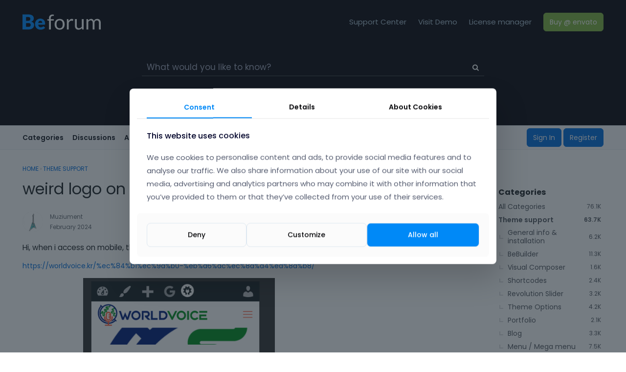

--- FILE ---
content_type: text/html; charset=utf-8
request_url: https://forum.muffingroup.com/betheme/discussion/72868/weird-logo-on-mobile-header
body_size: 9054
content:
<!DOCTYPE html>
<html lang="en">

<head><script>(function(w,i,g){w[g]=w[g]||[];if(typeof w[g].push=='function')w[g].push(i)})
(window,'GTM-KVHBN39','google_tags_first_party');</script><script>(function(w,d,s,l){w[l]=w[l]||[];(function(){w[l].push(arguments);})('set', 'developer_id.dYzg1YT', true);
		w[l].push({'gtm.start':new Date().getTime(),event:'gtm.js'});var f=d.getElementsByTagName(s)[0],
		j=d.createElement(s);j.async=true;j.src='/nc6z/';
		f.parentNode.insertBefore(j,f);
		})(window,document,'script','dataLayer');</script>
    <meta charset="utf-8">
    <meta http-equiv="X-UA-Compatible" content="IE=edge">
    <title>weird logo on mobile header — Betheme Support Forum</title>
  <link rel="stylesheet" href="/betheme/applications/dashboard/design/style.css?v=3.0" media="all" />
  <link rel="stylesheet" href="https://forum.muffingroup.com/betheme/applications/dashboard/design/style-compat.css?v=3.3" media="all" />
  <link rel="stylesheet" href="/betheme/plugins/GooglePrettify/design/prettify.css?v=1.2.3" media="all" />
  <link rel="stylesheet" href="/betheme/plugins/editor/design/editor.css?v=1.8.1" media="all" />
  <link rel="stylesheet" href="/betheme/applications/vanilla/design/tag.css?v=3.0" media="all" />
  <link rel="stylesheet" href="/betheme/themes/open-vf-com/design/custom.css?v=1.0.0" media="all" />
  <link rel="stylesheet" href="/betheme/applications/vanilla/design/spoilers.css?v=3.0" media="all" />
  <link rel="shortcut icon" href="https://forum.muffingroup.com/betheme/uploads/favicon_f98a842ad994652798071b5c97a70c30.ico" type="image/x-icon" />
  <link rel="canonical" href="https://forum.muffingroup.com/betheme/discussion/72868/weird-logo-on-mobile-header" />
  <meta property="og:type" content="article" />
  <meta property="og:site_name" content="Betheme Support Forum" />
  <meta name="twitter:title" property="og:title" content="weird logo on mobile header" />
  <meta property="og:url" content="https://forum.muffingroup.com/betheme/discussion/72868/weird-logo-on-mobile-header" />
  <meta name="description" property="og:description" content="Hi, when i access on mobile, there's some weird image on header (logo i think) https://worldvoice.kr/%ec%84%b1%ec%9a%b0-%eb%a6%ac%ec%8a%a4%ed%8a%b8/ https://forum.muffingroup.com/betheme/uploads/044/XOWQSP07WKSQ.png What is this?" />
  <meta name="twitter:image" property="og:image" content="https://forum.muffingroup.com/betheme/uploads/044/XOWQSP07WKSQ.png" />
  <meta name="twitter:description" content="Hi, when i access on mobile, there's some weird image on header (logo i think) https://worldvoice.kr/%ec%84%b1%ec%9a%b0-%eb%a6%ac%ec%8a%a4%ed%8a%b8/ https://forum.muffingroup.com/betheme/uploads/044/XOWQSP07WKSQ.png What is this?" />
  <meta name="twitter:card" content="summary_large_image" />
  <script>gdn=window.gdn||{};gdn.meta={"currentThemePath":"\/themes\/open-vf-com","ConfirmDeleteCommentHeading":"Delete Comment","ConfirmDeleteCommentText":"Are you sure you want to delete this comment?","DiscussionID":"72868","Category":"Theme support","editorVersion":"1.8.1","editorPluginAssets":"\/betheme\/plugins\/editor","fileUpload-remove":"Remove file","fileUpload-reattach":"Click to re-attach","fileUpload-inserted":"Inserted","fileUpload-insertedTooltip":"This image has been inserted into the body of text.","wysiwygHelpText":"You are using <a href=\"https:\/\/en.wikipedia.org\/wiki\/WYSIWYG\" target=\"_new\">WYSIWYG<\/a> in your post.","bbcodeHelpText":"You can use <a href=\"http:\/\/en.wikipedia.org\/wiki\/BBCode\" target=\"_new\">BBCode<\/a> in your post.","htmlHelpText":"You can use <a href=\"http:\/\/htmlguide.drgrog.com\/cheatsheet.php\" target=\"_new\">Simple HTML<\/a> in your post.","markdownHelpText":"You can use <a href=\"http:\/\/en.wikipedia.org\/wiki\/Markdown\" target=\"_new\">Markdown<\/a> in your post.","textHelpText":"You are using plain text in your post.","editorWysiwygCSS":"\/betheme\/plugins\/editor\/design\/wysiwyg.css","canUpload":false,"fileErrorSize":"File size is too large.","fileErrorFormat":"File format is not allowed.","fileErrorAlreadyExists":"File already uploaded.","fileErrorSizeFormat":"File size is too large and format is not allowed.","maxUploadSize":52428800,"editorFileInputName":"editorupload","allowedImageExtensions":"{\"1\":\"jpg\",\"2\":\"jpeg\",\"3\":\"gif\",\"4\":\"png\",\"5\":\"bmp\",\"6\":\"tiff\"}","allowedFileExtensions":"[\"txt\",\"jpg\",\"jpeg\",\"gif\",\"png\",\"bmp\",\"tiff\",\"ico\",\"zip\",\"gz\",\"tar.gz\",\"tgz\",\"psd\",\"ai\",\"pdf\",\"doc\",\"xls\",\"ppt\",\"docx\",\"xlsx\",\"pptx\",\"log\",\"rar\",\"7z\"]","maxFileUploads":"20","Spoiler":"Spoiler","show":"show","hide":"hide","AnalyticsTask":"tick","emoji":{"assetPath":"https:\/\/forum.muffingroup.com\/betheme\/locales\/resources\/emoji","format":"<img class=\"emoji\" src=\"%1$s\" title=\"%2$s\" alt=\"%2$s\" height=\"20\" \/>","emoji":{"smile":"smile.png","smiley":"smiley.png","wink":"wink.png","blush":"blush.png","neutral":"neutral.png","relaxed":"relaxed.png","grin":"grin.png","joy":"joy.png","sweat_smile":"sweat_smile.png","lol":"lol.png","innocent":"innocent.png","naughty":"naughty.png","yum":"yum.png","relieved":"relieved.png","love":"love.png","sunglasses":"sunglasses.png","smirk":"smirk.png","expressionless":"expressionless.png","unamused":"unamused.png","sweat":"sweat.png","pensive":"pensive.png","confused":"confused.png","confounded":"confounded.png","kissing":"kissing.png","kissing_heart":"kissing_heart.png","kissing_smiling_eyes":"kissing_smiling_eyes.png","kissing_closed_eyes":"kissing_closed_eyes.png","tongue":"tongue.png","disappointed":"disappointed.png","worried":"worried.png","angry":"angry.png","rage":"rage.png","cry":"cry.png","persevere":"persevere.png","triumph":"triumph.png","frowning":"frowning.png","anguished":"anguished.png","fearful":"fearful.png","weary":"weary.png","sleepy":"sleepy.png","tired_face":"tired_face.png","grimace":"grimace.png","bawling":"bawling.png","open_mouth":"open_mouth.png","hushed":"hushed.png","cold_sweat":"cold_sweat.png","scream":"scream.png","astonished":"astonished.png","flushed":"flushed.png","sleeping":"sleeping.png","dizzy":"dizzy.png","no_mouth":"no_mouth.png","mask":"mask.png","star":"star.png","cookie":"cookie.png","warning":"warning.png","mrgreen":"mrgreen.png","heart":"heart.png","heartbreak":"heartbreak.png","kiss":"kiss.png","+1":"+1.png","-1":"-1.png","grey_question":"grey_question.png","trollface":"trollface.png","error":"grey_question.png"}},"LastCommentID":248667,"Vanilla_Comments_AutoRefresh":0,"RedirectTo":"","RedirectUrl":"","TransportError":"A fatal error occurred while processing the request.<br \/>The server returned the following response: %s","TransientKey":false,"WebRoot":"https:\/\/forum.muffingroup.com\/betheme","UrlFormat":"\/betheme\/{Path}","Path":"discussion\/72868\/weird-logo-on-mobile-header","Args":"","ResolvedPath":"vanilla\/discussion\/index","ResolvedArgs":{"DiscussionID":"72868","DiscussionStub":"weird-logo-on-mobile-header","Page":""},"SignedIn":0,"ConfirmHeading":"Confirm","ConfirmText":"Are you sure you want to do that?","Okay":"Okay","Cancel":"Cancel","Search":"Search","ui":{"siteName":"Betheme Support Forum","siteTitle":"Betheme Support Forum","locale":"en","inputFormat":"rich"},"context":{"host":"\/betheme","basePath":"\/betheme","assetPath":"\/betheme","debug":false},"upload":{"maxSize":52428800,"maxUploads":20,"allowedExtensions":["txt","jpg","jpeg","gif","png","bmp","tiff","ico","zip","gz","tar.gz","tgz","psd","ai","pdf","doc","xls","ppt","docx","xlsx","pptx","log","rar","7z"]},"featureFlags":{"NewFlyouts":{"Enabled":true}},"useNewFlyouts":true};
gdn.permissions={"permissions":{"activity.view":true,"profiles.view":true,"uploads.add":true,"comments.me":true,"discussions.view":true},"bans":[],"isAdmin":false};
</script>
  <script src="/betheme/js/library/jquery.js?v=3.3"></script>
  <script src="/betheme/js/library/jquery.form.js?v=3.3"></script>
  <script src="/betheme/js/library/jquery.popup.js?v=3.3"></script>
  <script src="/betheme/js/library/jquery.popin.js?v=3.3"></script>
  <script src="/betheme/js/library/jquery.gardenhandleajaxform.js?v=3.3"></script>
  <script src="/betheme/js/library/jquery.atwho.js?v=3.3"></script>
  <script src="/betheme/js/global.js?v=3.3"></script>
  <script src="/betheme/js/flyouts.js?v=3.3"></script>
  <script src="/betheme/js/library/jquery.autosize.min.js?v=3.3"></script>
  <script src="/betheme/applications/vanilla/js/autosave.js?v=3.0"></script>
  <script src="/betheme/applications/vanilla/js/discussion.js?v=3.0"></script>
  <script src="/betheme/plugins/GooglePrettify/js/prettify.js?v=1.2.3"></script>
  <script src="/betheme/plugins/editor/js/editor.js?v=1.8.1"></script>
  <script src="/betheme/plugins/editor/js/jquery.ui.widget.js?v=1.8.1"></script>
  <script src="/betheme/plugins/editor/js/jquery.iframe-transport.js?v=1.8.1"></script>
  <script src="/betheme/plugins/editor/js/jquery.fileupload.js?v=1.8.1"></script>
  <script src="/betheme/applications/vanilla/js/spoilers.js?v=3.0"></script>
  <script src="/betheme/applications/vanilla/js/tagging.js?v=3.0"></script>
  <script src="/betheme/js/library/jquery.tokeninput.js?v=3.3"></script>
  <script src="/betheme/themes/open-vf-com/js/custom.js?v=1.0.0"></script>
  <script>var supportsAllFeatures = window.Promise && window.fetch && window.Symbol&& window.CustomEvent && Element.prototype.remove && Element.prototype.closest&& window.NodeList && NodeList.prototype.forEach;if (!supportsAllFeatures) {var head = document.getElementsByTagName('head')[0];var script = document.createElement('script');script.src = 'https://forum.muffingroup.com/betheme/dist/polyfills.min.js?h=3.3';head.appendChild(script);} else {  }</script>
  <script src="https://forum.muffingroup.com/betheme/api/v2/locales/en/translations.js?h=3.3" defer="defer"></script>
  <script src="https://forum.muffingroup.com/betheme/dist/forum/runtime.min.js?h=3.3" defer="defer"></script>
  <script src="https://forum.muffingroup.com/betheme/dist/forum/vendors.min.js?h=3.3" defer="defer"></script>
  <script src="https://forum.muffingroup.com/betheme/dist/forum/shared.min.js?h=3.3" defer="defer"></script>
  <script src="https://forum.muffingroup.com/betheme/dist/forum/addons/rich-editor.min.js?h=3.3" defer="defer"></script>
  <script src="https://forum.muffingroup.com/betheme/dist/forum/addons/dashboard.min.js?h=3.3" defer="defer"></script>
  <script src="https://forum.muffingroup.com/betheme/dist/forum/bootstrap.min.js?h=3.3" defer="defer"></script>
  <script>window["__ACTIONS__"]=[{"type":"@@locales\/GET_ALL_DONE","payload":{"result":[{"localeID":"en","localeKey":"en","regionalKey":"en","displayNames":{"en":"English"}}],"params":[]}},{"type":"@@themes\/GET_DONE","payload":{"result":{"themeID":"open-vf-com","type":"themeFile","version":"1.0.0","assets":{"variables":{"data":{},"type":"json"}}},"params":{"key":{"themeID":"open-vf-com","type":"themeFile","version":"1.0.0","assets":{"variables":{"data":{},"type":"json"}}}}}}];
</script>
  <script type="application/ld+json">{"headline":"weird logo on mobile header","description":"Hi, when i access on mobile, there's some weird image on header (logo i think) https:\/\/worldvoice.kr\/%ec%84%b1%ec%9a%b0-%eb%a6%ac%ec%8a%a4%ed%8a%b8\/ https:\/\/forum.muffingroup.com\/betheme\/uploads\/044\/XOWQSP07WKSQ.png What is this? How can I solve it? I can't check the console window to see which asset it is.","discussionUrl":"https:\/\/forum.muffingroup.com\/betheme\/discussion\/72868\/weird-logo-on-mobile-header","dateCreated":"2024-02-07 10:29:58","author":{"@context":"https:\/\/schema.org","@type":"Person","name":"Muziument","image":"https:\/\/secure.gravatar.com\/avatar\/371cc724aff5605c4deee12db3896415\/?default=https%3A%2F%2Fvanillicon.com%2Fd73b13df14a786ec61ee9105f29de04c_200.png&rating=g&size=200","url":"https:\/\/forum.muffingroup.com\/betheme\/profile\/Muziument"},"@context":"https:\/\/schema.org","@type":"DiscussionForumPosting"}</script>
  <script type="text/javascript">
            function init() {
                $('.Message').each(function () {
                    if ($(this).data('GooglePrettify')) {
                        return;
                    }
                    $(this).data('GooglePrettify', '1');

                    pre = $('pre', this).addClass('prettyprint linenums');

                    // Let prettyprint determine styling, rather than the editor.
                    $('code', this).removeClass('CodeInline');
                    pre.removeClass('CodeBlock');

                    prettyPrint();

                    pre.removeClass('prettyprint');
                });
            }

            $(document).on('contentLoad', init);</script>
  <noscript><style>body {visibility: visible !important;}</style></noscript>
<!-- Preload links, scripts, and stylesheets -->


    <meta name="viewport" content="width=device-width, initial-scale=1">
    <link href="https://fonts.googleapis.com/css?family=Open+Sans:400,400i,700,700i" rel="stylesheet">
    
    <!-- Google tag (gtag.js) -->
    <script async src="https://www.googletagmanager.com/gtag/js?id=G-EQ0837VQVT"></script>
    <script>
      window.dataLayer = window.dataLayer || [];
      function gtag(){dataLayer.push(arguments);}
      gtag('consent', 'default', {
        'ad_storage': 'denied',
        'ad_user_data': 'denied',
        'ad_personalization': 'denied',
        'analytics_storage': 'denied'
      });
      gtag('js', new Date());
      gtag('config', 'G-EQ0837VQVT');
    </script>
    
</head>


<body id="vanilla_discussion_index" class="
    Vanilla Discussion isDesktop index  Section-Discussion Section-Category-theme-support

            UserLoggedOut
    
    
    
    locale-en
">


    <!--[if lt IE 9]>
      <p class="browsehappy">You are using an <strong>outdated</strong> browser. Please <a href="http://browsehappy.com/">upgrade your browser</a> to improve your experience.</p>
    <![endif]-->
    <div class="Frame">
        <div class="Frame-top">
            
<header class="Header Header-branding notHomepage">
    <div class="Container">
        <div class="logo">
          <a href="/betheme/" title="Betheme Support Forum">
			<img src="/betheme/themes/open-vf-com/views/partials/be_forum_white.svg" />
          </a>
        </div>

        <div class="Header-spacer"></div>
        <a class="Header-brandLink" href="https://support.muffingroup.com/" target="_blank">Support Center</a>
        <a class="Header-brandLink" href="https://muffingroup.com/betheme/" target="_blank">Visit Demo</a>
        <a class="Header-brandLink" href="https://api.muffingroup.com/licenses/" target="_blank">License manager</a>
        <a class="Header-cta" href="https://1.envato.market/DENky" target="_blank" rel="nofollow">Buy @ envato</a>

    </div>


	    <div class="mfn-intro">
        <div class="SearchBox js-sphinxAutoComplete" role="search">
            <form method="get" action="/betheme/search">
<div>
<input type="text" id="Form_Search" name="Search" value="" placeholder="What would you like to know?" accesskey="/" aria-label="Enter your search term." title="Enter your search term." role="searchbox" class="InputBox js-search" /><input type="submit" id="Form_Go" name="" aria-label="Search" class="Button" value="Go" />
</div>
</form>
        </div>
    </div>    
	
</header>
<header id="MainHeader" class="Header Header-vanilla">
    <div class="Container">
        <div class="row">
            <div class="Hamburger">
                <button class="Hamburger Hamburger-menuXcross" id="menu-button" aria-label="toggle menu">
    <span class="Hamburger-menuLines" aria-hidden="true">
    </span>
    <span class="Hamburger-visuallyHidden sr-only">
        toggle menu
    </span>
</button>
            </div>
            <nav class="Header-desktopNav">
                <div class='Navigation-linkContainer'>
        <a href='/betheme/categories' class='Navigation-link '>
            Categories
        </a>
    </div>
                <div class='Navigation-linkContainer'>
        <a href='/betheme/discussions' class='Navigation-link '>
            Discussions
        </a>
    </div>
                <div class='Navigation-linkContainer'>
        <a href='/betheme/activity' class='Navigation-link '>
            Activity
        </a>
    </div>
                
            </nav>
            <a href="/betheme/" class="Header-logo mobile">
                <img style="width: 100px;" src="/betheme/themes/open-vf-com/views/partials/be_forum_white.svg" />
            </a>
            <div class="Header-right">
                <div class="MeBox-header">
                    <div class="MeBox MeBox-SignIn FlyoutRight"><div class="SignInLinks"><a href="/betheme/entry/signin?Target=discussion%2F72868%2Fweird-logo-on-mobile-header" class=" SignInPopup" rel="nofollow">Sign In</a> <span class="Bullet">&middot;</span> <a href="/betheme/entry/register?Target=discussion%2F72868%2Fweird-logo-on-mobile-header" class="ApplyButton" rel="nofollow">Register</a> </div> <div class="SignInIcons"></div></div>
                </div>
                            </div>
        </div>
    </div>
    <nav class="Navigation needsInitialization js-nav">
        <div class="Container">
                            <div class="Navigation-row">
                    <div class="SignIn mobile">
                        <div class="MeBox MeBox-SignIn"><div class="SignInLinks"><a href="/betheme/entry/signin?Target=discussion%2F72868%2Fweird-logo-on-mobile-header" class=" SignInPopup" rel="nofollow">Sign In</a> <span class="Bullet">&middot;</span> <a href="/betheme/entry/register?Target=discussion%2F72868%2Fweird-logo-on-mobile-header" class="ApplyButton" rel="nofollow">Register</a> </div> <div class="SignInIcons"></div></div>
                    </div>
                </div>
                        <div class='Navigation-linkContainer'>
        <a href='/betheme/categories' class='Navigation-link '>
            Categories
        </a>
    </div>
            <div class='Navigation-linkContainer'>
        <a href='/betheme/discussions' class='Navigation-link '>
            Discussions
        </a>
    </div>
            <div class='Navigation-linkContainer'>
        <a href='/betheme/activity' class='Navigation-link '>
            Activity
        </a>
    </div>
            
        </div>
    </nav>
    <nav class="mobileMebox js-mobileMebox needsInitialization">
        <div class="Container">
            <div class="MeBox MeBox-SignIn"><div class="SignInLinks"><a href="/betheme/entry/signin?Target=discussion%2F72868%2Fweird-logo-on-mobile-header" class=" SignInPopup" rel="nofollow">Sign In</a> <span class="Bullet">&middot;</span> <a href="/betheme/entry/register?Target=discussion%2F72868%2Fweird-logo-on-mobile-header" class="ApplyButton" rel="nofollow">Register</a> </div> <div class="SignInIcons"></div></div>
            <button class="mobileMebox-buttonClose Close">
                <span>×</span>
            </button>
        </div>
    </nav>

</header>
            <div class="Frame-body">
                <div class="Frame-content">
                    <div class="Container">
                        <div class="Frame-contentWrap">
                            <div class="Frame-details">
                                <!-- Hide the breadcrumbs when we are on the discussions home page -->
                                                                    <div class="Frame-row">
                                        <nav class="BreadcrumbsBox">
                                            <span class="Breadcrumbs" itemscope itemtype="http://data-vocabulary.org/Breadcrumb"><span class="CrumbLabel CrumbLabel HomeCrumb"><a href="https://forum.muffingroup.com/betheme/" itemprop="url"><span itemprop="title">Home</span></a></span> <span itemprop="child" itemscope itemtype="http://data-vocabulary.org/Breadcrumb"><span class="Crumb">›</span> <span class="CrumbLabel Category-theme-support Last"><a href="https://forum.muffingroup.com/betheme/categories/theme-support" itemprop="url"><span itemprop="title">Theme support</span></a></span> </span></span>
                                        </nav>
                                    </div>
                                                                <div class="Frame-row SearchBoxMobile">
                                                                            <div class="SearchBox js-sphinxAutoComplete" role="search">
                                            <!-- Error: AdvancedSearchModule doesn't exist -->
                                        </div>
                                                                    </div>
                                <div class="Frame-row">
                                    <main class="Content MainContent">
                                                                                <div class="MessageList Discussion"><!-- Page Title -->
<div id="Item_0" class="PageTitle"><div class="Options"></div><h1>weird logo on mobile header</h1></div>

<div id="Discussion_72868" class="Item ItemDiscussion">
    <div class="Discussion">
        <div class="Item-Header DiscussionHeader">
            <div class="AuthorWrap">
            <span class="Author">
                <a title="Muziument" href="/betheme/profile/Muziument" class="PhotoWrap"><img src="https://secure.gravatar.com/avatar/371cc724aff5605c4deee12db3896415/?default=https%3A%2F%2Fvanillicon.com%2Fd73b13df14a786ec61ee9105f29de04c_200.png&amp;rating=g&amp;size=200" alt="Muziument" class="ProfilePhoto ProfilePhotoMedium" /></a><a href="/betheme/profile/Muziument" class="Username">Muziument</a>            </span>
            <span class="AuthorInfo">
                            </span>
            </div>
            <div class="Meta DiscussionMeta">
            <span class="MItem DateCreated">
                <a href="https://forum.muffingroup.com/betheme/discussion/72868/weird-logo-on-mobile-header" class="Permalink" rel="nofollow"><time title="February 7, 2024 10:29AM" datetime="2024-02-07T10:29:58+00:00">February 2024</time></a>            </span>
                                 <span class="MItem Category"> in <a href="https://forum.muffingroup.com/betheme/categories/theme-support">Theme support</a></span>             </div>
        </div>
                <div class="Item-BodyWrap">
            <div class="Item-Body">
                <div class="Message userContent">
                    <p>Hi, when i access on mobile, there&#039;s some weird image on header (logo i think)</p><p><a href="https://worldvoice.kr/%ec%84%b1%ec%9a%b0-%eb%a6%ac%ec%8a%a4%ed%8a%b8/" rel="nofollow">https://worldvoice.kr/%ec%84%b1%ec%9a%b0-%eb%a6%ac%ec%8a%a4%ed%8a%b8/</a></p><div class="embedExternal embedImage">
    <div class="embedExternal-content">
        <a class="embedImage-link" href="https://forum.muffingroup.com/betheme/uploads/044/XOWQSP07WKSQ.png" rel="nofollow noopener" target="_blank">
            <img
                class="embedImage-img"
                src="https://forum.muffingroup.com/betheme/uploads/044/XOWQSP07WKSQ.png"
                alt="Screenshot 2024-02-07 at 7.27.30 PM.png"
            />
        </a>
    </div>
</div>
<p>What is this? How can I solve it? I can&#039;t check the console window to see which asset it is.</p>                </div>
                <div class="Reactions"></div>            </div>
        </div>
    </div>
</div>
</div><div class="CommentsWrap"><span class="BeforeCommentHeading"></span><div class="DataBox DataBox-Comments"><h2 class="CommentHeading">Comments</h2>        <ul class="MessageList DataList Comments">
            
        
        <li class="Item Alt ItemComment isModerator" id="Comment_248608">
            <div class="Comment">

                                <div class="Options">
                                    </div>
                                <div class="Item-Header CommentHeader">
                    <div class="AuthorWrap">
            <span class="Author">
               <a title="Phil" href="/betheme/profile/Phil" class="PhotoWrap"><img src="https://forum.muffingroup.com/betheme/uploads/userpics/778/nMFFNC14V8DH1.png" alt="Phil" class="ProfilePhoto ProfilePhotoMedium" /></a><a href="/betheme/profile/Phil" class="Username">Phil</a>            </span>
            <span class="AuthorInfo">
                             </span>
                    </div>
                    <div class="Meta CommentMeta CommentInfo">
            <span class="MItem DateCreated">
               <a href="/betheme/discussion/comment/248608/#Comment_248608" class="Permalink" name="Item_1" rel="nofollow"><time title="February 7, 2024 11:05AM" datetime="2024-02-07T11:05:15+00:00">February 2024</time></a>            </span>
                                                                    </div>
                </div>
                <div class="Item-BodyWrap">
                    <div class="Item-Body">
                        <div class="Message userContent">
                            <p>Hi,</p><p>Please go to <strong>Betheme -&gt; Theme options -&gt; Responsive -&gt; Header</strong>, and change the header height to zero.</p><div class="embedExternal embedImage">
    <div class="embedExternal-content">
        <a class="embedImage-link" href="https://forum.muffingroup.com/betheme/uploads/693/8XFI6Z9VA56G.png" rel="nofollow noopener" target="_blank">
            <img
                class="embedImage-img"
                src="https://forum.muffingroup.com/betheme/uploads/693/8XFI6Z9VA56G.png"
                alt="image.png"
            />
        </a>
    </div>
</div>
<p>Best regards</p>                            <!-- extra footer for moderator -->
                                                          <div class="moderator-footer">
                                <span class="learn-more">Learn more:</span>
                                <a href="https://support.muffingroup.com/video-tutorials/" target="_blank">Video Tutorials</a> <span class="sep">|</span>
                                <a href="https://support.muffingroup.com/how-to/" target="_blank">How To</a> <span class="sep">|</span>
                                <a href="https://support.muffingroup.com/faq/" target="_blank">FAQ</a>
                                <span class="vote"><a href="https://muffingroup.com/betheme/feature-voting/" target="_blank">Vote on what comes next</a></span>
                              </div>
                                                    </div>
                        <div class="Reactions"></div>                    </div>
                </div>
            </div>
        </li>
        
        
        <li class="Item ItemComment isOriginalPoster" id="Comment_248667">
            <div class="Comment">

                                <div class="Options">
                                    </div>
                                <div class="Item-Header CommentHeader">
                    <div class="AuthorWrap">
            <span class="Author">
               <a title="Muziument" href="/betheme/profile/Muziument" class="PhotoWrap"><img src="https://secure.gravatar.com/avatar/371cc724aff5605c4deee12db3896415/?default=https%3A%2F%2Fvanillicon.com%2Fd73b13df14a786ec61ee9105f29de04c_200.png&amp;rating=g&amp;size=200" alt="Muziument" class="ProfilePhoto ProfilePhotoMedium" /></a><a href="/betheme/profile/Muziument" class="Username">Muziument</a>            </span>
            <span class="AuthorInfo">
                             </span>
                    </div>
                    <div class="Meta CommentMeta CommentInfo">
            <span class="MItem DateCreated">
               <a href="/betheme/discussion/comment/248667/#Comment_248667" class="Permalink" name="Item_2" rel="nofollow"><time title="February 8, 2024 2:27AM" datetime="2024-02-08T02:27:45+00:00">February 2024</time></a>            </span>
                                                                    </div>
                </div>
                <div class="Item-BodyWrap">
                    <div class="Item-Body">
                        <div class="Message userContent">
                            <p>Great, Thanks!</p>                            <!-- extra footer for moderator -->
                                                    </div>
                        <div class="Reactions"></div>                    </div>
                </div>
            </div>
        </li>
                </ul>
    </div><div class="P PagerWrap"></div></div>                <div class="Foot Closed">
                    <div class="Note Closed SignInOrRegister"><a href="/betheme/entry/signin?Target=discussion%2F72868%2Fweird-logo-on-mobile-header%3F" class="Popup">Sign In</a> or <a href="/betheme/entry/register?Target=discussion%2F72868%2Fweird-logo-on-mobile-header%3F">Register</a> to comment.                    </div>
                                    </div>
            
                                        
                                    </main>
                                    <aside class="Panel Panel-main">
                                      
                                        <div class="BoxFilter BoxDiscussionFilter">
    <span class="sr-only BoxFilter-HeadingWrap">
        <h2 class="BoxFilter-Heading">
            Quick Links        </h2>
    </span>
    <ul role="nav" class="FilterMenu">
        <li class="AllCategories"><a href="/betheme/categories"><span aria-hidden="true" class="Sprite SpAllCategories"></span> Categories</a></li>         <li class="Discussions"><a href="/betheme/discussions" class=""><span aria-hidden="true" class="Sprite SpDiscussions"></span> Recent Discussions</a></li>
        <li class="Activities"><a href="/betheme/activity" class=""><span aria-hidden="true" class="Sprite SpActivity"></span> Activity</a></li>            </ul>
</div>
    <div class="Box BoxCategories">
        <h4 aria-level="2">Categories</h4>        <ul class="PanelInfo PanelCategories">
            <li><a href="/betheme/categories" class="ItemLink"><span class="Aside"><span class="Count"><span title="76,097 discussions" class="Number">76.1K</span></span></span> All Categories</a></li><li class="ClearFix Depth1 Active Category-theme-support" ><a href="https://forum.muffingroup.com/betheme/categories/theme-support" class="ItemLink"><span class="Aside"><span class="Count"><span title="63,724 discussions" class="Number">63.7K</span></span></span> Theme support</a></li>
<li class="ClearFix Depth2 Category-general-info-installation" ><a href="https://forum.muffingroup.com/betheme/categories/general-info-installation" class="ItemLink"><span class="Aside"><span class="Count"><span title="6,222 discussions" class="Number">6.2K</span></span></span> General info &amp; installation</a></li>
<li class="ClearFix Depth2 Category-muffin-builder" ><a href="https://forum.muffingroup.com/betheme/categories/bebuilder" class="ItemLink"><span class="Aside"><span class="Count"><span title="11,341 discussions" class="Number">11.3K</span></span></span> BeBuilder</a></li>
<li class="ClearFix Depth2 Category-visual-composer" ><a href="https://forum.muffingroup.com/betheme/categories/visual-composer" class="ItemLink"><span class="Aside"><span class="Count"><span title="1,563 discussions" class="Number">1.6K</span></span></span> Visual Composer</a></li>
<li class="ClearFix Depth2 Category-shortcodes" ><a href="https://forum.muffingroup.com/betheme/categories/shortcodes" class="ItemLink"><span class="Aside"><span class="Count"><span title="2,384 discussions" class="Number">2.4K</span></span></span> Shortcodes</a></li>
<li class="ClearFix Depth2 Category-revolution-slider" ><a href="https://forum.muffingroup.com/betheme/categories/revolution-slider" class="ItemLink"><span class="Aside"><span class="Count"><span title="3,160 discussions" class="Number">3.2K</span></span></span> Revolution Slider</a></li>
<li class="ClearFix Depth2 Category-muffin-options" ><a href="https://forum.muffingroup.com/betheme/categories/theme-options" class="ItemLink"><span class="Aside"><span class="Count"><span title="4,198 discussions" class="Number">4.2K</span></span></span> Theme Options</a></li>
<li class="ClearFix Depth2 Category-portfolio" ><a href="https://forum.muffingroup.com/betheme/categories/portfolio" class="ItemLink"><span class="Aside"><span class="Count"><span title="2,090 discussions" class="Number">2.1K</span></span></span> Portfolio</a></li>
<li class="ClearFix Depth2 Category-blog" ><a href="https://forum.muffingroup.com/betheme/categories/blog" class="ItemLink"><span class="Aside"><span class="Count"><span title="3,342 discussions" class="Number">3.3K</span></span></span> Blog</a></li>
<li class="ClearFix Depth2 Category-menu-mega-menu" ><a href="https://forum.muffingroup.com/betheme/categories/menu-mega-menu" class="ItemLink"><span class="Aside"><span class="Count"><span title="7,491 discussions" class="Number">7.5K</span></span></span> Menu / Mega menu</a></li>
<li class="ClearFix Depth2 Category-files-images" ><a href="https://forum.muffingroup.com/betheme/categories/files-images" class="ItemLink"><span class="Aside"><span class="Count"><span title="1,901 discussions" class="Number">1.9K</span></span></span> Files &amp; images</a></li>
<li class="ClearFix Depth2 Category-fonts" ><a href="https://forum.muffingroup.com/betheme/categories/fonts" class="ItemLink"><span class="Aside"><span class="Count"><span title="1,110 discussions" class="Number">1.1K</span></span></span> Fonts</a></li>
<li class="ClearFix Depth1 Category-woocommerce" ><a href="https://forum.muffingroup.com/betheme/categories/woocommerce" class="ItemLink"><span class="Aside"><span class="Count"><span title="3,879 discussions" class="Number">3.9K</span></span></span> WooCommerce</a></li>
<li class="ClearFix Depth1 Category-updates-changelog" ><a href="https://forum.muffingroup.com/betheme/categories/updates-changelog" class="ItemLink"><span class="Aside"><span class="Count"><span title="1,466 discussions" class="Number">1.5K</span></span></span> Updates &amp; Changelog</a></li>
<li class="ClearFix Depth1 Category-seo" ><a href="https://forum.muffingroup.com/betheme/categories/seo" class="ItemLink"><span class="Aside"><span class="Count"><span title="779 discussions" class="Number">779</span></span></span> SEO</a></li>
<li class="ClearFix Depth1 Category-other" ><a href="https://forum.muffingroup.com/betheme/categories/other" class="ItemLink"><span class="Aside"><span class="Count"><span title="6,259 discussions" class="Number">6.3K</span></span></span> Other</a></li>
        </ul>
    </div>


                                        <!------------------------------------------------

                                            Custom banners on side * added by Muffingroup *

                                        ------------------------------------------------>

                                        <div style="text-align: center;" class="banners">
                                           <a href="https://wpml.org/?aid=29349&affiliate_key=aCEsSE0ka33p" title="Turn your WordPress site multilingual" target="_blank">
                                              <img width="220" src="https://cdn.wpml.org/wp-content/themes/sitepress/banners/images/wpml_banner_v2_260x125_en.jpeg?x59034" alt="Multilingual WordPress" />
                                           </a>
                                           <a href="https://www.siteground.com/go/d0idqfaakf" title="Betheme + Siteground" target="_blank">
                                              <img width="220" height="220" src="https://forum.muffingroup.com/betheme/baners/Siteground&Be _Partnership.jpg" alt="Betheme + Siteground" />
                                           </a>
                                           <a href="http://codecanyon.net/item/ads-pro-multipurpose-wordpress-ad-manager/10275010?ref=muffingroup" title="Multi-Purpose Ad Manager for WordPress" target="_blank"><img width="220" src="https://adspro.scripteo.info/bsa-pro.gif" alt="Multi-Purpose Ad Manager for WordPress"></a>
                                        </div>

                                    </aside>
                                </div>
                            </div>
                        </div>
                    </div>
                </div>
            </div>
        </div>
        <div class="Frame-footer">
            
            <footer class="Footer">
    <div class="Container">
        <div class="row">
            <div class="col">
                <p class="Footer-copyright">© 2025 Betheme Support Forum</p>
            </div>

            <div class="col footer-logo">
              <span>All rights reserved by</span>
              <a href="https://muffingroup.com/" target="_blank">
                <img src="/betheme/themes/open-vf-com/views/partials/mfn-dark-simple.svg" data-retina="mfn-dark-simple.svg" alt="mfnsvg" />
              </a>
            </div>
        </div>
    </div>
</footer>
        </div>
    </div>

    <div class="mfn-cookies" data-tab="consent">
      <div class="mfn-cookies-popup">
        <div class="mfn-cookies-wrapper">
          <ul class="cookies-tab-nav">
            <li class="tab is-active" data-id="consent"><a href="#">Consent</a></li>
            <li class="tab" data-id="details"><a href="#">Details</a></li>
            <li class="tab" data-id="about"><a href="#">About <span>Cookies</span></a></li>
          </ul>
          <div data-id="consent" class="cookies-tab-content">
            <h6>This website uses cookies</h6>
            <p>We use cookies to personalise content and ads, to provide social media features and to analyse our traffic. We also share information about your use of our site with our social media, advertising and analytics partners who may combine it with other information that you’ve provided to them or that they’ve collected from your use of their services.</p>
          </div>
          <div data-id="details" class="cookies-tab-content">
            <form class="cookie-consent">
              <div class="cookie-type">
                <header>
                  <h6>Neccessary</h6>
                  <div class="mfn-switch">
                    <input class="mfn-switch-input" id="cookies_neccessary" type="checkbox" checked="" disabled="disabled">
                    <label class="mfn-switch-label" for="cookies_neccessary"></label>
                  </div>
                </header>
                <p>Necessary cookies help make a website usable by enabling basic functions like page navigation and access to secure areas of the website. The website cannot function properly without these cookies.</p>
              </div>
              <div class="cookie-type">
                <header>
                  <h6>Analytics & Performance</h6>
                  <div class="mfn-switch">
                    <input class="mfn-switch-input" id="cookies_analytics" type="checkbox">
                    <label class="mfn-switch-label" for="cookies_analytics"></label>
                  </div>
                </header>
                <p>Statistic cookies help website owners to understand how visitors interact with websites by collecting and reporting information anonymously.</p>
              </div>
              <div class="cookie-type">
                <header>
                  <h6>Marketing</h6>
                  <div class="mfn-switch">
                    <input class="mfn-switch-input" id="cookies_marketing" type="checkbox">
                    <label class="mfn-switch-label" for="cookies_marketing"></label>
                  </div>
                </header>
                <p>Marketing cookies are used to track visitors across websites. The intention is to display ads that are relevant and engaging for the individual user and thereby more valuable for publishers and third party advertisers.</p>
              </div>
            </form>
          </div>
          <div data-id="about" class="cookies-tab-content">
            <p>Cookies are small text files that can be used by websites to make a user's experience more efficient.</p>
            <p>The law states that we can store cookies on your device if they are strictly necessary for the operation of this site. For all other types of cookies we need your permission. This means that cookies which are categorized as necessary, are processed based on GDPR Art. 6 (1) (f). All other cookies, meaning those from the categories preferences and marketing, are processed based on GDPR Art. 6 (1) (a) GDPR.</p>
            <p>This site uses different types of cookies. Some cookies are placed by third party services that appear on our pages.</p>
            <p>You can at any time change or withdraw your consent from the Cookie Declaration on our website.</p>
            <p>Learn more about who we are, how you can contact us and how we process personal data in our Privacy Policy.</p>
            <p>Please state your consent ID and date when you contact us regarding your consent.</p>
          </div>
        </div>
        <footer class="mfn-cookies-footer">
          <a id="consent_deny" class="button button-outlined white" href="#">Deny</a>
          <a id="consent_customize" class="button button-outlined white" href="#"><span>Customize</span></a>
          <a id="consent_selected" class="button button-outlined white" href="#">Allow selected</a>
          <a id="consent_allow" class="button secondary" href="#">Allow all</a>
        </footer>
      </div>
    </div>
        
</body>
</html>


--- FILE ---
content_type: image/svg+xml
request_url: https://forum.muffingroup.com/betheme/themes/open-vf-com/views/partials/be_forum_white.svg
body_size: 1365
content:
<svg id="Layer_1" data-name="Layer 1" xmlns="http://www.w3.org/2000/svg" viewBox="0 0 258.04 80.81"><defs><style>.cls-1{fill:#fff;}.cls-2{fill:#0189ff;fill-rule:evenodd;}</style></defs><path class="cls-1" d="M87.28,65.35V35.87l-3.84-.45a3,3,0,0,1-1.18-.53,1.22,1.22,0,0,1-.46-1v-2.5h5.48V28a15.49,15.49,0,0,1,.84-5.29,10.55,10.55,0,0,1,2.39-3.9,10.22,10.22,0,0,1,3.75-2.41,13.93,13.93,0,0,1,4.93-.82,13.13,13.13,0,0,1,4.32.68l-.14,3.05a.78.78,0,0,1-.58.82,6.77,6.77,0,0,1-1.54.14h-1.07a9.08,9.08,0,0,0-2.85.41A5.36,5.36,0,0,0,95.12,22a6,6,0,0,0-1.42,2.43,12.13,12.13,0,0,0-.5,3.74v3.18h10v4.42H93.41V65.35Z"/><path class="cls-1" d="M122.48,30.12a18,18,0,0,1,6.87,1.26,14.62,14.62,0,0,1,5.2,3.6,16,16,0,0,1,3.29,5.63A22.5,22.5,0,0,1,139,48a22.54,22.54,0,0,1-1.14,7.4A15.94,15.94,0,0,1,134.55,61a14.32,14.32,0,0,1-5.2,3.58,19.48,19.48,0,0,1-13.73,0A14.44,14.44,0,0,1,110.39,61a16.16,16.16,0,0,1-3.32-5.61,22.27,22.27,0,0,1-1.16-7.4,22.23,22.23,0,0,1,1.16-7.38A16.15,16.15,0,0,1,110.39,35a14.74,14.74,0,0,1,5.23-3.6A17.88,17.88,0,0,1,122.48,30.12Zm0,31q5.13,0,7.67-3.44T132.68,48q0-6.19-2.53-9.65t-7.67-3.46a10.72,10.72,0,0,0-4.52.89,8.53,8.53,0,0,0-3.2,2.57,11.28,11.28,0,0,0-1.92,4.13,22.16,22.16,0,0,0-.63,5.52,22.05,22.05,0,0,0,.63,5.52,11.16,11.16,0,0,0,1.92,4.09,8.47,8.47,0,0,0,3.2,2.55A10.72,10.72,0,0,0,122.48,61.07Z"/><path class="cls-1" d="M146.24,65.35V30.67h3.49a1.94,1.94,0,0,1,1.37.37,2.32,2.32,0,0,1,.51,1.3l.41,5.41a15.76,15.76,0,0,1,4.4-5.66,9.73,9.73,0,0,1,6.15-2,10,10,0,0,1,2.6.32,9.22,9.22,0,0,1,2.16.91l-.79,4.56a1,1,0,0,1-1.06.85,5.5,5.5,0,0,1-1.47-.32,9.23,9.23,0,0,0-2.78-.33,7.85,7.85,0,0,0-5.32,1.85,13.79,13.79,0,0,0-3.58,5.38V65.35Z"/><path class="cls-1" d="M178.94,30.67V52.78a9.21,9.21,0,0,0,1.82,6.1A6.72,6.72,0,0,0,186.23,61a10.59,10.59,0,0,0,5-1.27,15.87,15.87,0,0,0,4.35-3.53V30.67h6.09V65.35h-3.63a1.55,1.55,0,0,1-1.64-1.27L196,60.35a19,19,0,0,1-5.07,4,13.24,13.24,0,0,1-6.44,1.53,12.65,12.65,0,0,1-5-.94,10,10,0,0,1-3.65-2.66,11.26,11.26,0,0,1-2.21-4.14,18.52,18.52,0,0,1-.73-5.38V30.67Z"/><path class="cls-1" d="M211,65.35V30.67h3.63a1.55,1.55,0,0,1,1.64,1.26l.45,3.56a18,18,0,0,1,4.3-3.87,10.1,10.1,0,0,1,5.52-1.5,8.22,8.22,0,0,1,5.71,1.95,11.06,11.06,0,0,1,3.13,5.27,10.83,10.83,0,0,1,1.9-3.25A11.09,11.09,0,0,1,240,31.83a11.27,11.27,0,0,1,3.13-1.3,13.78,13.78,0,0,1,3.38-.41,12.91,12.91,0,0,1,4.88.87A9.73,9.73,0,0,1,255,33.54a11.37,11.37,0,0,1,2.27,4.13,18.12,18.12,0,0,1,.79,5.6V65.35H252V43.27c0-2.72-.6-4.78-1.78-6.18A6.38,6.38,0,0,0,245,35a7.81,7.81,0,0,0-2.86.53,6.65,6.65,0,0,0-2.38,1.56,7.17,7.17,0,0,0-1.63,2.58,10.06,10.06,0,0,0-.6,3.62V65.35h-6.09V43.27q0-4.19-1.68-6.24a6,6,0,0,0-4.9-2.05,7.82,7.82,0,0,0-4.19,1.21,13.91,13.91,0,0,0-3.54,3.31V65.35Z"/><path id="Be" class="cls-2" d="M19.79,65.17A25,25,0,0,0,27.7,64a16.67,16.67,0,0,0,5.83-3.18,13.49,13.49,0,0,0,3.59-4.77,14.32,14.32,0,0,0,1.22-5.91A10.15,10.15,0,0,0,36,43.26a13.68,13.68,0,0,0-7.24-3.88,16.89,16.89,0,0,0,3.85-1.92A11.43,11.43,0,0,0,35.22,35a9.5,9.5,0,0,0,1.49-2.92,11.1,11.1,0,0,0,.48-3.24,14.35,14.35,0,0,0-1-5.57A10.17,10.17,0,0,0,32.84,19,16.48,16.48,0,0,0,27,16.3a34.31,34.31,0,0,0-8.74-1H0V65.17ZM19.51,44a13.71,13.71,0,0,1,3.61.41,6,6,0,0,1,2.29,1.17,4.11,4.11,0,0,1,1.23,1.84A7.65,7.65,0,0,1,27,49.92a9.35,9.35,0,0,1-.3,2.35,5,5,0,0,1-1.12,2.08,5.93,5.93,0,0,1-2.26,1.5,10.08,10.08,0,0,1-3.73.58H11.49V44Zm-8-20h6.73a16.29,16.29,0,0,1,3.34.31,5.62,5.62,0,0,1,2.33,1,4.28,4.28,0,0,1,1.36,1.89,8.54,8.54,0,0,1,.44,3,7.23,7.23,0,0,1-.56,3,4.38,4.38,0,0,1-1.63,1.88,7,7,0,0,1-2.6,1,19.86,19.86,0,0,1-3.44.27h-6V24Zm39.92,6.57a16.32,16.32,0,0,0-8.94,9.37,18.91,18.91,0,0,0-1.21,6.74,22.22,22.22,0,0,0,1.41,8.27,17,17,0,0,0,3.84,6,15.82,15.82,0,0,0,5.68,3.61,19.88,19.88,0,0,0,7,1.22,29.91,29.91,0,0,0,3.79-.26,21.5,21.5,0,0,0,4-.92,18.17,18.17,0,0,0,3.88-1.85,15.82,15.82,0,0,0,3.52-3.06l-3.06-3.8a2.22,2.22,0,0,0-1.91-.92,4,4,0,0,0-1.82.44l-1.9,1a16.82,16.82,0,0,1-2.36,1,10,10,0,0,1-3.17.44,7.91,7.91,0,0,1-5.6-2,10,10,0,0,1-2.69-6.44H72.13a3.33,3.33,0,0,0,1.17-.18,1.37,1.37,0,0,0,.73-.61,3,3,0,0,0,.38-1.2,15.92,15.92,0,0,0,.1-2,18.9,18.9,0,0,0-1.17-6.86,14.73,14.73,0,0,0-3.26-5.11,14,14,0,0,0-5-3.18A19.39,19.39,0,0,0,51.41,30.56Zm10.35,6.5a5.39,5.39,0,0,1,1.93,1.52,6,6,0,0,1,1,2.14,9.28,9.28,0,0,1,.32,2.46H51.91a9,9,0,0,1,2.25-5,6.31,6.31,0,0,1,4.72-1.72,6.49,6.49,0,0,1,2.88.58Z"/></svg>

--- FILE ---
content_type: image/svg+xml
request_url: https://forum.muffingroup.com/betheme/themes/open-vf-com/views/partials/mfn-dark-simple.svg
body_size: 1489
content:
<svg xmlns="http://www.w3.org/2000/svg" viewBox="0 0 148.21 39.97"><defs><style>.cls-1{fill:#fff;}.cls-2{fill:#35edca;}.cls-3{fill:#0c6856;}.cls-4{fill:#9af4e3;}.cls-5{fill:#09ba98;}.cls-6{fill:#bbfff2;}</style></defs><g id="Isolation_Mode" data-name="Isolation Mode"><path class="cls-1" d="M43.64,28.35h-.78a.68.68,0,0,1-.67-.8l2.08-11.76a1.9,1.9,0,0,1,1.67-1.58A2,2,0,0,1,48,15.51l2.07,5.22,2.07-5.22a2,2,0,0,1,2.06-1.3,1.92,1.92,0,0,1,1.68,1.6l2.06,11.74a.68.68,0,0,1-.67.8h-.78a.78.78,0,0,1-.77-.65L53.86,17.28l-2.41,6.07a1.51,1.51,0,0,1-1.11.95,1.43,1.43,0,0,1-1.62-.9l-2.43-6.12L44.41,27.71A.78.78,0,0,1,43.64,28.35Zm10-12.16Zm-7.18,0Z"/><path class="cls-1" d="M62.63,28.35A4.27,4.27,0,0,1,58.74,24V19.67a.75.75,0,0,1,.75-.75h.75a.75.75,0,0,1,.75.75V24.1a2,2,0,0,0,1.73,2,1.91,1.91,0,0,0,2.11-1.91V19.67a.75.75,0,0,1,.76-.75h.74a.75.75,0,0,1,.75.75v4.52A4.18,4.18,0,0,1,62.63,28.35Z"/><path class="cls-1" d="M132.07,28.35A4.27,4.27,0,0,1,128.18,24V19.68a.76.76,0,0,1,.76-.76h.73a.76.76,0,0,1,.76.76V24.1a2,2,0,0,0,1.73,2,1.92,1.92,0,0,0,2.11-1.91V19.68a.77.77,0,0,1,.77-.76h.72a.76.76,0,0,1,.76.76v4.51A4.18,4.18,0,0,1,132.07,28.35Z"/><path class="cls-1" d="M93,28.36h-.72a.76.76,0,0,1-.76-.76V23.17a2,2,0,0,0-1.73-2,1.93,1.93,0,0,0-2.12,1.92V27.6a.76.76,0,0,1-.76.76h-.73a.76.76,0,0,1-.76-.76V23.23a4.27,4.27,0,0,1,3.89-4.3,4.16,4.16,0,0,1,4.45,4.16V27.6A.76.76,0,0,1,93,28.36Z"/><path class="cls-1" d="M78.82,16.45h.36a.77.77,0,0,0,.76-.77V15a.76.76,0,0,0-.76-.76h-.36a3.44,3.44,0,0,0-3.44,3.44v1.28H71.05V17.64a1.19,1.19,0,0,1,1.19-1.19h.36a.78.78,0,0,0,.77-.77V15a.77.77,0,0,0-.77-.76h-.36a3.44,3.44,0,0,0-3.44,3.44v1.28h0v2.24h0V27.6a.76.76,0,0,0,.76.76h.73a.76.76,0,0,0,.76-.76V21.16h4.33V27.6a.76.76,0,0,0,.76.76h.73a.76.76,0,0,0,.76-.76V21.16h1.55a.76.76,0,0,0,.76-.76v-.72a.76.76,0,0,0-.76-.76H77.63V17.64A1.19,1.19,0,0,1,78.82,16.45Z"/><rect class="cls-1" x="81.3" y="18.92" width="2.25" height="9.44" rx="0.76"/><path class="cls-1" d="M105.07,28.36a7.09,7.09,0,1,1,4.8-12.29l.35.33a.64.64,0,0,1,0,.91l-.65.7a.65.65,0,0,1-.91,0l-.26-.24a5.06,5.06,0,0,0-2.65-1.32,4.84,4.84,0,1,0,2.79,8.11V22.91h-2.42a.76.76,0,0,1-.76-.76v-.73a.76.76,0,0,1,.76-.76h3.9a.76.76,0,0,1,.77.76v3.46a1.56,1.56,0,0,1-.4,1.05A7,7,0,0,1,105.07,28.36Z"/><path class="cls-1" d="M116,18.92a3.93,3.93,0,0,0-3.93,3.93V27.6a.76.76,0,0,0,.76.76h.72a.76.76,0,0,0,.76-.76V22.85A1.69,1.69,0,0,1,116,21.16h.69a.76.76,0,0,0,.76-.76v-.72a.76.76,0,0,0-.76-.76Z"/><path class="cls-1" d="M122.42,28.36a4.72,4.72,0,1,1,4.72-4.72A4.73,4.73,0,0,1,122.42,28.36Zm0-7.2a2.48,2.48,0,1,0,2.48,2.48A2.48,2.48,0,0,0,122.42,21.16Z"/><path class="cls-1" d="M142.18,18.93a4.81,4.81,0,0,0-4.42,4.85v6.63c0,1,.34,1.34.77,1.34h.72A.76.76,0,0,0,140,31V27.65a4.72,4.72,0,1,0,2.17-8.72Zm.3,7.18A2.48,2.48,0,1,1,145,23.64,2.48,2.48,0,0,1,142.48,26.11Z"/><circle class="cls-2" cx="82.43" cy="16.31" r="1.24"/><path class="cls-3" d="M32.44,11.28C28.76-2.6,9-2.62,5.27,11.28a8.77,8.77,0,0,0-.8,14.52c4,11.28,2.77,12.78,14.38,12.78,3.82,0,9.82-.44,10.59-2.7.4-1.05,3-7.85,3.79-10.08A8.77,8.77,0,0,0,32.44,11.28Z"/><path class="cls-2" d="M31,13c-.57-.3-.43-.13-.57-.74-2.74-12-20.17-12.66-23.17.5C2,15.53,2.36,21.33,5.77,24a6.74,6.74,0,0,1,3.37.64,6.37,6.37,0,0,1,6.15.27,6.26,6.26,0,0,1,6.64,0,6.48,6.48,0,0,1,6.38-.16A6.41,6.41,0,0,1,32,24,6.54,6.54,0,0,0,31,13Z"/><path class="cls-4" d="M7.21,12.77a7,7,0,0,0-3.76,4.38A6.27,6.27,0,0,0,5.77,24a6.28,6.28,0,0,1,1.29,0,7.62,7.62,0,0,1,3-10.68,14.47,14.47,0,0,1,1-2.71,15.65,15.65,0,0,1,3-4,13.09,13.09,0,0,1,7.53-3.3C15.08,2,8.87,5.5,7.21,12.77Z"/><path class="cls-5" d="M29,26.94l-.7.55-.7-.55a3.8,3.8,0,0,0-2.37-.77,3.71,3.71,0,0,0-2.55.94l-.77.72-.77-.72a3.93,3.93,0,0,0-5.1,0l-.77.72-.76-.72A3.75,3.75,0,0,0,12,26.17a3.88,3.88,0,0,0-2.2.66l-.63.44-.64-.44A3.84,3.84,0,0,0,7,26.23c1.13,3.07,3.4,9,3.4,9,.68.42,3.6,1.11,8.44,1.11s7.76-.69,8.44-1.11c0,0,2.27-6,3.41-9A3.66,3.66,0,0,0,29,26.94Z"/><path class="cls-6" d="M26.5,14.77a.87.87,0,0,1-.7-.36.86.86,0,0,1,.2-1.2l2-1.4a.85.85,0,0,1,1.2.2.86.86,0,0,1-.21,1.2l-2,1.4A.82.82,0,0,1,26.5,14.77Z"/><path class="cls-6" d="M23.81,17.8a.8.8,0,0,1-.3-.06l-2.28-.85a.86.86,0,1,1,.61-1.61l2.27.86a.85.85,0,0,1,.5,1.1A.86.86,0,0,1,23.81,17.8Z"/><path class="cls-6" d="M17.49,19.06a.86.86,0,0,1-.83-.65l-.61-2.35a.86.86,0,0,1,1.67-.42l.6,2.35a.86.86,0,0,1-.62,1A.76.76,0,0,1,17.49,19.06Z"/><path class="cls-6" d="M21.2,7.68a1,1,0,0,1-.43-.11L18.43,6.23a.86.86,0,1,1,.85-1.49l2.34,1.34a.86.86,0,0,1-.42,1.6Z"/><path class="cls-6" d="M15.36,12a.87.87,0,0,1-.68-.32.86.86,0,0,1,.14-1.2L16.65,9a.87.87,0,0,1,1.21.14.86.86,0,0,1-.14,1.2l-1.83,1.46A.89.89,0,0,1,15.36,12Z"/><path class="cls-6" d="M21.2,13.44a.88.88,0,0,1-.82-1.13l.66-2a.86.86,0,0,1,1.08-.55.87.87,0,0,1,.55,1.09l-.66,2A.86.86,0,0,1,21.2,13.44Z"/><path class="cls-6" d="M12,11.19l-1.81-1a.86.86,0,1,0-.86,1.48l1.8,1.05a.88.88,0,0,0,.43.12.84.84,0,0,0,.74-.43A.85.85,0,0,0,12,11.19Z"/><path class="cls-6" d="M10,16.86,8.17,15.6a.87.87,0,0,0-.64-.13A.86.86,0,0,0,7.2,17L9,18.27a.81.81,0,0,0,.49.15.84.84,0,0,0,.7-.37A.85.85,0,0,0,10,16.86Z"/><path class="cls-6" d="M14.56,6.15a1,1,0,0,0-.73-.33,1,1,0,1,0,.73.33Z"/><path class="cls-6" d="M25.49,7.76a1,1,0,1,0,1,1A1,1,0,0,0,25.49,7.76Z"/><path class="cls-6" d="M12.76,14a1,1,0,1,0,1,1A1,1,0,0,0,12.76,14Z"/><path class="cls-6" d="M29.61,15.65a1,1,0,1,0,1,1A1,1,0,0,0,29.61,15.65Z"/></g></svg>